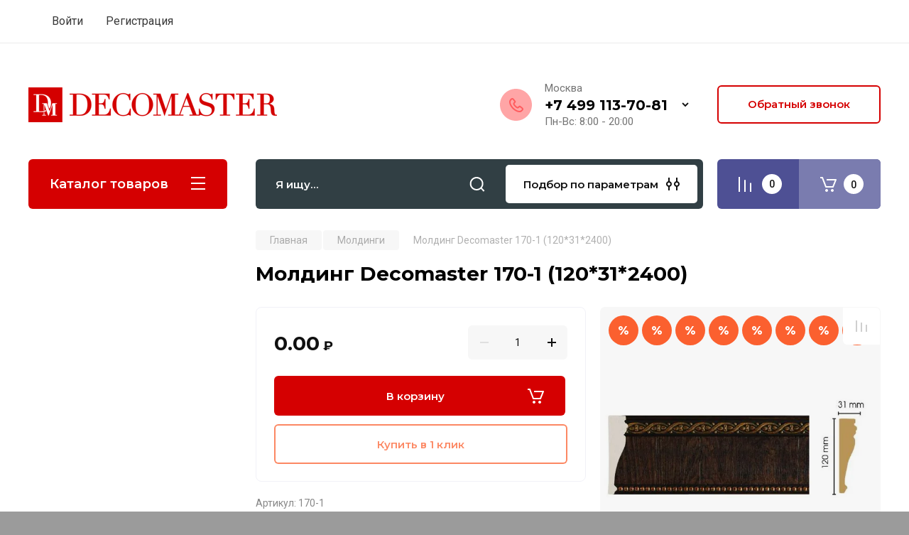

--- FILE ---
content_type: text/javascript
request_url: https://counter.megagroup.ru/000480307b20bca1a921db5afe4d87ec.js?r=&s=1280*720*24&u=https%3A%2F%2Fdecomastershop.ru%2Fglavnaya%2Fproduct%2Fcvetnoj-molding-decomaster-170-1-120-31-2400&t=%D0%9C%D0%BE%D0%BB%D0%B4%D0%B8%D0%BD%D0%B3%20Decomaster%20170-1%20(120*31*2400)&fv=0,0&en=1&rld=0&fr=0&callback=_sntnl1769905049598&1769905049598
body_size: 87
content:
//:1
_sntnl1769905049598({date:"Sun, 01 Feb 2026 00:17:29 GMT", res:"1"})